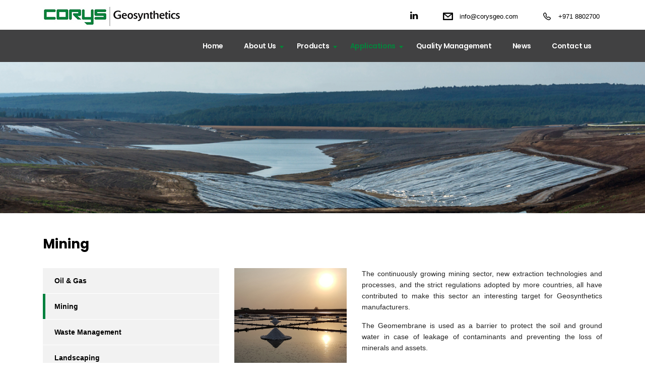

--- FILE ---
content_type: text/html; charset=UTF-8
request_url: https://corysgeo.com/mining/
body_size: 12777
content:
<!DOCTYPE html>
<html lang="en-US" class="no-js">
<head>
    <meta charset="UTF-8">
    <meta name="viewport" content="width=device-width, initial-scale=1">
    <link rel="profile" href="http://gmpg.org/xfn/11">
    <link rel="pingback" href="https://corysgeo.com/xmlrpc.php">
    <title>Mining &#8211; Corys Geosynthetics</title>
<meta name='robots' content='max-image-preview:large' />
<link rel='dns-prefetch' href='//fonts.googleapis.com' />
<link rel="alternate" type="application/rss+xml" title="Corys Geosynthetics &raquo; Feed" href="https://corysgeo.com/feed/" />
<link rel="alternate" type="application/rss+xml" title="Corys Geosynthetics &raquo; Comments Feed" href="https://corysgeo.com/comments/feed/" />
<link rel="alternate" title="oEmbed (JSON)" type="application/json+oembed" href="https://corysgeo.com/wp-json/oembed/1.0/embed?url=https%3A%2F%2Fcorysgeo.com%2Fmining%2F" />
<link rel="alternate" title="oEmbed (XML)" type="text/xml+oembed" href="https://corysgeo.com/wp-json/oembed/1.0/embed?url=https%3A%2F%2Fcorysgeo.com%2Fmining%2F&#038;format=xml" />
<script type="text/javascript">var $TS_VCSC_CurrentPluginRelease = "5.2.2";var $TS_VCSC_CurrentComposerRelease = "7.1";var $TS_VCSC_Lightbox_Activated = true;var $TS_VCSC_Lightbox_Thumbs = "bottom";var $TS_VCSC_Lightbox_Thumbsize = 50;var $TS_VCSC_Lightbox_Animation = "random";var $TS_VCSC_Lightbox_Captions = "data-title";var $TS_VCSC_Lightbox_Closer = true;var $TS_VCSC_Lightbox_Durations = 5000;var $TS_VCSC_Lightbox_Share = false;var $TS_VCSC_Lightbox_LoadAPIs = true;var $TS_VCSC_Lightbox_Social = "fb,tw,gp,pin";var $TS_VCSC_Lightbox_NoTouch = false;var $TS_VCSC_Lightbox_BGClose = true;var $TS_VCSC_Lightbox_NoHashes = true;var $TS_VCSC_Lightbox_Keyboard = true;var $TS_VCSC_Lightbox_FullScreen = true;var $TS_VCSC_Lightbox_Zoom = true;var $TS_VCSC_Lightbox_FXSpeed = 300;var $TS_VCSC_Lightbox_Scheme = "dark";var $TS_VCSC_Lightbox_URLColor = false;var $TS_VCSC_Lightbox_Backlight = "#ffffff";var $TS_VCSC_Lightbox_UseColor = false;var $TS_VCSC_Lightbox_Overlay = "#000000";var $TS_VCSC_Lightbox_Background = "";var $TS_VCSC_Lightbox_Repeat = "no-repeat";var $TS_VCSC_Lightbox_Noise = "";var $TS_VCSC_Lightbox_CORS = false;var $TS_VCSC_Lightbox_Tapping = true;var $TS_VCSC_Lightbox_ScrollBlock = "js";var $TS_VCSC_Lightbox_Protection = "none";var $TS_VCSC_Lightbox_HistoryClose = false;var $TS_VCSC_Lightbox_HomeURL = "https://corysgeo.com";var $TS_VCSC_Lightbox_LastScroll = 0;var $TS_VCSC_Lightbox_Showing = false;var $TS_VCSC_Lightbox_PrettyPhoto = false;var $TS_VCSC_Hammer_ReleaseNew = true;var $TS_VCSC_Countdown_DaysLabel = "Days";var $TS_VCSC_Countdown_DayLabel = "Day";var $TS_VCSC_Countdown_HoursLabel = "Hours";var $TS_VCSC_Countdown_HourLabel = "Hour";var $TS_VCSC_Countdown_MinutesLabel = "Minutes";var $TS_VCSC_Countdown_MinuteLabel = "Minute";var $TS_VCSC_Countdown_SecondsLabel = "Seconds";var $TS_VCSC_Countdown_SecondLabel = "Second";</script><style id='wp-img-auto-sizes-contain-inline-css' type='text/css'>
img:is([sizes=auto i],[sizes^="auto," i]){contain-intrinsic-size:3000px 1500px}
/*# sourceURL=wp-img-auto-sizes-contain-inline-css */
</style>
<link rel='stylesheet' id='sbi_styles-css' href='https://corysgeo.com/wp-content/plugins/instagram-feed/css/sbi-styles.min.css?ver=6.10.0' type='text/css' media='all' />
<style id='wp-emoji-styles-inline-css' type='text/css'>

	img.wp-smiley, img.emoji {
		display: inline !important;
		border: none !important;
		box-shadow: none !important;
		height: 1em !important;
		width: 1em !important;
		margin: 0 0.07em !important;
		vertical-align: -0.1em !important;
		background: none !important;
		padding: 0 !important;
	}
/*# sourceURL=wp-emoji-styles-inline-css */
</style>
<style id='wp-block-library-inline-css' type='text/css'>
:root{--wp-block-synced-color:#7a00df;--wp-block-synced-color--rgb:122,0,223;--wp-bound-block-color:var(--wp-block-synced-color);--wp-editor-canvas-background:#ddd;--wp-admin-theme-color:#007cba;--wp-admin-theme-color--rgb:0,124,186;--wp-admin-theme-color-darker-10:#006ba1;--wp-admin-theme-color-darker-10--rgb:0,107,160.5;--wp-admin-theme-color-darker-20:#005a87;--wp-admin-theme-color-darker-20--rgb:0,90,135;--wp-admin-border-width-focus:2px}@media (min-resolution:192dpi){:root{--wp-admin-border-width-focus:1.5px}}.wp-element-button{cursor:pointer}:root .has-very-light-gray-background-color{background-color:#eee}:root .has-very-dark-gray-background-color{background-color:#313131}:root .has-very-light-gray-color{color:#eee}:root .has-very-dark-gray-color{color:#313131}:root .has-vivid-green-cyan-to-vivid-cyan-blue-gradient-background{background:linear-gradient(135deg,#00d084,#0693e3)}:root .has-purple-crush-gradient-background{background:linear-gradient(135deg,#34e2e4,#4721fb 50%,#ab1dfe)}:root .has-hazy-dawn-gradient-background{background:linear-gradient(135deg,#faaca8,#dad0ec)}:root .has-subdued-olive-gradient-background{background:linear-gradient(135deg,#fafae1,#67a671)}:root .has-atomic-cream-gradient-background{background:linear-gradient(135deg,#fdd79a,#004a59)}:root .has-nightshade-gradient-background{background:linear-gradient(135deg,#330968,#31cdcf)}:root .has-midnight-gradient-background{background:linear-gradient(135deg,#020381,#2874fc)}:root{--wp--preset--font-size--normal:16px;--wp--preset--font-size--huge:42px}.has-regular-font-size{font-size:1em}.has-larger-font-size{font-size:2.625em}.has-normal-font-size{font-size:var(--wp--preset--font-size--normal)}.has-huge-font-size{font-size:var(--wp--preset--font-size--huge)}.has-text-align-center{text-align:center}.has-text-align-left{text-align:left}.has-text-align-right{text-align:right}.has-fit-text{white-space:nowrap!important}#end-resizable-editor-section{display:none}.aligncenter{clear:both}.items-justified-left{justify-content:flex-start}.items-justified-center{justify-content:center}.items-justified-right{justify-content:flex-end}.items-justified-space-between{justify-content:space-between}.screen-reader-text{border:0;clip-path:inset(50%);height:1px;margin:-1px;overflow:hidden;padding:0;position:absolute;width:1px;word-wrap:normal!important}.screen-reader-text:focus{background-color:#ddd;clip-path:none;color:#444;display:block;font-size:1em;height:auto;left:5px;line-height:normal;padding:15px 23px 14px;text-decoration:none;top:5px;width:auto;z-index:100000}html :where(.has-border-color){border-style:solid}html :where([style*=border-top-color]){border-top-style:solid}html :where([style*=border-right-color]){border-right-style:solid}html :where([style*=border-bottom-color]){border-bottom-style:solid}html :where([style*=border-left-color]){border-left-style:solid}html :where([style*=border-width]){border-style:solid}html :where([style*=border-top-width]){border-top-style:solid}html :where([style*=border-right-width]){border-right-style:solid}html :where([style*=border-bottom-width]){border-bottom-style:solid}html :where([style*=border-left-width]){border-left-style:solid}html :where(img[class*=wp-image-]){height:auto;max-width:100%}:where(figure){margin:0 0 1em}html :where(.is-position-sticky){--wp-admin--admin-bar--position-offset:var(--wp-admin--admin-bar--height,0px)}@media screen and (max-width:600px){html :where(.is-position-sticky){--wp-admin--admin-bar--position-offset:0px}}

/*# sourceURL=wp-block-library-inline-css */
</style><style id='global-styles-inline-css' type='text/css'>
:root{--wp--preset--aspect-ratio--square: 1;--wp--preset--aspect-ratio--4-3: 4/3;--wp--preset--aspect-ratio--3-4: 3/4;--wp--preset--aspect-ratio--3-2: 3/2;--wp--preset--aspect-ratio--2-3: 2/3;--wp--preset--aspect-ratio--16-9: 16/9;--wp--preset--aspect-ratio--9-16: 9/16;--wp--preset--color--black: #000000;--wp--preset--color--cyan-bluish-gray: #abb8c3;--wp--preset--color--white: #ffffff;--wp--preset--color--pale-pink: #f78da7;--wp--preset--color--vivid-red: #cf2e2e;--wp--preset--color--luminous-vivid-orange: #ff6900;--wp--preset--color--luminous-vivid-amber: #fcb900;--wp--preset--color--light-green-cyan: #7bdcb5;--wp--preset--color--vivid-green-cyan: #00d084;--wp--preset--color--pale-cyan-blue: #8ed1fc;--wp--preset--color--vivid-cyan-blue: #0693e3;--wp--preset--color--vivid-purple: #9b51e0;--wp--preset--gradient--vivid-cyan-blue-to-vivid-purple: linear-gradient(135deg,rgb(6,147,227) 0%,rgb(155,81,224) 100%);--wp--preset--gradient--light-green-cyan-to-vivid-green-cyan: linear-gradient(135deg,rgb(122,220,180) 0%,rgb(0,208,130) 100%);--wp--preset--gradient--luminous-vivid-amber-to-luminous-vivid-orange: linear-gradient(135deg,rgb(252,185,0) 0%,rgb(255,105,0) 100%);--wp--preset--gradient--luminous-vivid-orange-to-vivid-red: linear-gradient(135deg,rgb(255,105,0) 0%,rgb(207,46,46) 100%);--wp--preset--gradient--very-light-gray-to-cyan-bluish-gray: linear-gradient(135deg,rgb(238,238,238) 0%,rgb(169,184,195) 100%);--wp--preset--gradient--cool-to-warm-spectrum: linear-gradient(135deg,rgb(74,234,220) 0%,rgb(151,120,209) 20%,rgb(207,42,186) 40%,rgb(238,44,130) 60%,rgb(251,105,98) 80%,rgb(254,248,76) 100%);--wp--preset--gradient--blush-light-purple: linear-gradient(135deg,rgb(255,206,236) 0%,rgb(152,150,240) 100%);--wp--preset--gradient--blush-bordeaux: linear-gradient(135deg,rgb(254,205,165) 0%,rgb(254,45,45) 50%,rgb(107,0,62) 100%);--wp--preset--gradient--luminous-dusk: linear-gradient(135deg,rgb(255,203,112) 0%,rgb(199,81,192) 50%,rgb(65,88,208) 100%);--wp--preset--gradient--pale-ocean: linear-gradient(135deg,rgb(255,245,203) 0%,rgb(182,227,212) 50%,rgb(51,167,181) 100%);--wp--preset--gradient--electric-grass: linear-gradient(135deg,rgb(202,248,128) 0%,rgb(113,206,126) 100%);--wp--preset--gradient--midnight: linear-gradient(135deg,rgb(2,3,129) 0%,rgb(40,116,252) 100%);--wp--preset--font-size--small: 13px;--wp--preset--font-size--medium: 20px;--wp--preset--font-size--large: 36px;--wp--preset--font-size--x-large: 42px;--wp--preset--spacing--20: 0.44rem;--wp--preset--spacing--30: 0.67rem;--wp--preset--spacing--40: 1rem;--wp--preset--spacing--50: 1.5rem;--wp--preset--spacing--60: 2.25rem;--wp--preset--spacing--70: 3.38rem;--wp--preset--spacing--80: 5.06rem;--wp--preset--shadow--natural: 6px 6px 9px rgba(0, 0, 0, 0.2);--wp--preset--shadow--deep: 12px 12px 50px rgba(0, 0, 0, 0.4);--wp--preset--shadow--sharp: 6px 6px 0px rgba(0, 0, 0, 0.2);--wp--preset--shadow--outlined: 6px 6px 0px -3px rgb(255, 255, 255), 6px 6px rgb(0, 0, 0);--wp--preset--shadow--crisp: 6px 6px 0px rgb(0, 0, 0);}:where(.is-layout-flex){gap: 0.5em;}:where(.is-layout-grid){gap: 0.5em;}body .is-layout-flex{display: flex;}.is-layout-flex{flex-wrap: wrap;align-items: center;}.is-layout-flex > :is(*, div){margin: 0;}body .is-layout-grid{display: grid;}.is-layout-grid > :is(*, div){margin: 0;}:where(.wp-block-columns.is-layout-flex){gap: 2em;}:where(.wp-block-columns.is-layout-grid){gap: 2em;}:where(.wp-block-post-template.is-layout-flex){gap: 1.25em;}:where(.wp-block-post-template.is-layout-grid){gap: 1.25em;}.has-black-color{color: var(--wp--preset--color--black) !important;}.has-cyan-bluish-gray-color{color: var(--wp--preset--color--cyan-bluish-gray) !important;}.has-white-color{color: var(--wp--preset--color--white) !important;}.has-pale-pink-color{color: var(--wp--preset--color--pale-pink) !important;}.has-vivid-red-color{color: var(--wp--preset--color--vivid-red) !important;}.has-luminous-vivid-orange-color{color: var(--wp--preset--color--luminous-vivid-orange) !important;}.has-luminous-vivid-amber-color{color: var(--wp--preset--color--luminous-vivid-amber) !important;}.has-light-green-cyan-color{color: var(--wp--preset--color--light-green-cyan) !important;}.has-vivid-green-cyan-color{color: var(--wp--preset--color--vivid-green-cyan) !important;}.has-pale-cyan-blue-color{color: var(--wp--preset--color--pale-cyan-blue) !important;}.has-vivid-cyan-blue-color{color: var(--wp--preset--color--vivid-cyan-blue) !important;}.has-vivid-purple-color{color: var(--wp--preset--color--vivid-purple) !important;}.has-black-background-color{background-color: var(--wp--preset--color--black) !important;}.has-cyan-bluish-gray-background-color{background-color: var(--wp--preset--color--cyan-bluish-gray) !important;}.has-white-background-color{background-color: var(--wp--preset--color--white) !important;}.has-pale-pink-background-color{background-color: var(--wp--preset--color--pale-pink) !important;}.has-vivid-red-background-color{background-color: var(--wp--preset--color--vivid-red) !important;}.has-luminous-vivid-orange-background-color{background-color: var(--wp--preset--color--luminous-vivid-orange) !important;}.has-luminous-vivid-amber-background-color{background-color: var(--wp--preset--color--luminous-vivid-amber) !important;}.has-light-green-cyan-background-color{background-color: var(--wp--preset--color--light-green-cyan) !important;}.has-vivid-green-cyan-background-color{background-color: var(--wp--preset--color--vivid-green-cyan) !important;}.has-pale-cyan-blue-background-color{background-color: var(--wp--preset--color--pale-cyan-blue) !important;}.has-vivid-cyan-blue-background-color{background-color: var(--wp--preset--color--vivid-cyan-blue) !important;}.has-vivid-purple-background-color{background-color: var(--wp--preset--color--vivid-purple) !important;}.has-black-border-color{border-color: var(--wp--preset--color--black) !important;}.has-cyan-bluish-gray-border-color{border-color: var(--wp--preset--color--cyan-bluish-gray) !important;}.has-white-border-color{border-color: var(--wp--preset--color--white) !important;}.has-pale-pink-border-color{border-color: var(--wp--preset--color--pale-pink) !important;}.has-vivid-red-border-color{border-color: var(--wp--preset--color--vivid-red) !important;}.has-luminous-vivid-orange-border-color{border-color: var(--wp--preset--color--luminous-vivid-orange) !important;}.has-luminous-vivid-amber-border-color{border-color: var(--wp--preset--color--luminous-vivid-amber) !important;}.has-light-green-cyan-border-color{border-color: var(--wp--preset--color--light-green-cyan) !important;}.has-vivid-green-cyan-border-color{border-color: var(--wp--preset--color--vivid-green-cyan) !important;}.has-pale-cyan-blue-border-color{border-color: var(--wp--preset--color--pale-cyan-blue) !important;}.has-vivid-cyan-blue-border-color{border-color: var(--wp--preset--color--vivid-cyan-blue) !important;}.has-vivid-purple-border-color{border-color: var(--wp--preset--color--vivid-purple) !important;}.has-vivid-cyan-blue-to-vivid-purple-gradient-background{background: var(--wp--preset--gradient--vivid-cyan-blue-to-vivid-purple) !important;}.has-light-green-cyan-to-vivid-green-cyan-gradient-background{background: var(--wp--preset--gradient--light-green-cyan-to-vivid-green-cyan) !important;}.has-luminous-vivid-amber-to-luminous-vivid-orange-gradient-background{background: var(--wp--preset--gradient--luminous-vivid-amber-to-luminous-vivid-orange) !important;}.has-luminous-vivid-orange-to-vivid-red-gradient-background{background: var(--wp--preset--gradient--luminous-vivid-orange-to-vivid-red) !important;}.has-very-light-gray-to-cyan-bluish-gray-gradient-background{background: var(--wp--preset--gradient--very-light-gray-to-cyan-bluish-gray) !important;}.has-cool-to-warm-spectrum-gradient-background{background: var(--wp--preset--gradient--cool-to-warm-spectrum) !important;}.has-blush-light-purple-gradient-background{background: var(--wp--preset--gradient--blush-light-purple) !important;}.has-blush-bordeaux-gradient-background{background: var(--wp--preset--gradient--blush-bordeaux) !important;}.has-luminous-dusk-gradient-background{background: var(--wp--preset--gradient--luminous-dusk) !important;}.has-pale-ocean-gradient-background{background: var(--wp--preset--gradient--pale-ocean) !important;}.has-electric-grass-gradient-background{background: var(--wp--preset--gradient--electric-grass) !important;}.has-midnight-gradient-background{background: var(--wp--preset--gradient--midnight) !important;}.has-small-font-size{font-size: var(--wp--preset--font-size--small) !important;}.has-medium-font-size{font-size: var(--wp--preset--font-size--medium) !important;}.has-large-font-size{font-size: var(--wp--preset--font-size--large) !important;}.has-x-large-font-size{font-size: var(--wp--preset--font-size--x-large) !important;}
/*# sourceURL=global-styles-inline-css */
</style>

<style id='classic-theme-styles-inline-css' type='text/css'>
/*! This file is auto-generated */
.wp-block-button__link{color:#fff;background-color:#32373c;border-radius:9999px;box-shadow:none;text-decoration:none;padding:calc(.667em + 2px) calc(1.333em + 2px);font-size:1.125em}.wp-block-file__button{background:#32373c;color:#fff;text-decoration:none}
/*# sourceURL=/wp-includes/css/classic-themes.min.css */
</style>
<link rel='stylesheet' id='stm-stm-css' href='https://corysgeo.com/wp-content/uploads/stm_fonts/stm/stm.css?ver=1.0' type='text/css' media='all' />
<link rel='stylesheet' id='formcraft-common-css' href='https://corysgeo.com/wp-content/plugins/formcraft3/dist/formcraft-common.css?ver=3.9.12' type='text/css' media='all' />
<link rel='stylesheet' id='formcraft-form-css' href='https://corysgeo.com/wp-content/plugins/formcraft3/dist/form.css?ver=3.9.12' type='text/css' media='all' />
<link rel='stylesheet' id='bootstrap-css' href='https://corysgeo.com/wp-content/themes/consulting/assets/css/bootstrap.min.css?ver=4.1.3' type='text/css' media='all' />
<link rel='stylesheet' id='font-awesome-css' href='https://corysgeo.com/wp-content/themes/consulting/assets/css/font-awesome.min.css?ver=4.1.3' type='text/css' media='all' />
<link rel='stylesheet' id='consulting-style-css' href='https://corysgeo.com/wp-content/themes/consulting/style.css?ver=4.1.3' type='text/css' media='all' />
<link rel='stylesheet' id='consulting-layout-css' href='https://corysgeo.com/wp-content/themes/consulting/assets/css/layout_zurich/main.css?ver=4.1.3' type='text/css' media='all' />
<style id='consulting-layout-inline-css' type='text/css'>
.page_title{ color: #ffffff !important; background-repeat: no-repeat !important; }body .page_title h1:after{
				background: #ffffff;
			}.mtc, .mtc_h:hover{
					color: #002e5b!important
				}.stc, .stc_h:hover{
					color: #ff636a!important
				}.ttc, .ttc_h:hover{
					color: #ff636a!important
				}.mbc, .mbc_h:hover, .stm-search .stm_widget_search button{
					background-color: #002e5b!important
				}.sbc, .sbc_h:hover{
					background-color: #ff636a!important
				}.tbc, .tbc_h:hover{
					background-color: #ff636a!important
				}.mbdc, .mbdc_h:hover{
					border-color: #002e5b!important
				}.sbdc, .sbdc_h:hover{
					border-color: #ff636a!important
				}.tbdc, .tbdc_h:hover{
					border-color: #ff636a!important
				}
/*# sourceURL=consulting-layout-inline-css */
</style>
<link rel='stylesheet' id='select2-css' href='https://corysgeo.com/wp-content/themes/consulting/assets/css/select2.min.css?ver=4.1.3' type='text/css' media='all' />
<link rel='stylesheet' id='header_builder-css' href='https://corysgeo.com/wp-content/themes/consulting/assets/css/header_builder.css?ver=4.1.3' type='text/css' media='all' />
<link rel='stylesheet' id='stm_megamenu-css' href='https://corysgeo.com/wp-content/themes/consulting/inc/megamenu/assets/css/megamenu.css?ver=6.9' type='text/css' media='all' />
<link rel='stylesheet' id='js_composer_front-css' href='https://corysgeo.com/wp-content/plugins/js_composer/assets/css/js_composer.min.css?ver=7.1' type='text/css' media='all' />
<link rel='stylesheet' id='stm-google-fonts-css' href='//fonts.googleapis.com/css?family=Poppins%7CPoppins%3Aregular%2C700%2C300%2C500%2C600&#038;subset=latin%2Clatin-ext%2Cdevanagari&#038;ver=4.1.3' type='text/css' media='all' />
<!--n2css--><!--n2js--><script type="text/javascript" src="https://corysgeo.com/wp-includes/js/jquery/jquery.min.js?ver=3.7.1" id="jquery-core-js"></script>
<script type="text/javascript" src="https://corysgeo.com/wp-includes/js/jquery/jquery-migrate.min.js?ver=3.4.1" id="jquery-migrate-js"></script>
<script type="text/javascript" src="https://corysgeo.com/wp-content/themes/consulting/inc/megamenu/assets/js/megamenu.js?ver=6.9" id="stm_megamenu-js"></script>
<script></script><link rel="https://api.w.org/" href="https://corysgeo.com/wp-json/" /><link rel="alternate" title="JSON" type="application/json" href="https://corysgeo.com/wp-json/wp/v2/pages/3642" /><link rel="EditURI" type="application/rsd+xml" title="RSD" href="https://corysgeo.com/xmlrpc.php?rsd" />
<meta name="generator" content="WordPress 6.9" />
<link rel="canonical" href="https://corysgeo.com/mining/" />
<link rel='shortlink' href='https://corysgeo.com/?p=3642' />
<style type="text/css" id="simple-css-output">body.header_style_6 .top_bar { background: #000 !important;}body.header_style_6 .header_top { background: #fff !important;}body.header_style_4 .top_nav { background: #414142;}body.header_style_4 .header_top { background: #fff; padding: 10px 0 5px;}.top_nav .top_nav_wrapper > ul > li { padding: 0 0 0 14px;}h1:after, .h1:after, h2:after, .h2:after, h3:after, .h3:after, h4:after, .h4:after, h5:after, .h5:after, h6:after, .h6:after { height: 3px; background: #007328;}.icon_box.style_5 .icon_box_inner .icon_bg { background: #69b08b;}.icon_box.style_5 { height: 345px;}.page-id-4498 .wpb_content_element img { border-right-width: 1px !important; border-right-color: #919191 !important; border-right-style: dotted !important;}#footer { background-image: linear-gradient(to right, #1a1d1b 0%, #032f17 50%,#009342 100%); height: 85px;}#footer .footer_widgets { position: relative; padding: 25px 0 0;}#footer .copyright_row .copyright_row_wr { border-top: 1px solid rgba(204, 204, 204, 0.25); padding: 6px 0 6px;}#footer .footer_widgets .widget { margin: 0 0 0;}body.header_style_4 .header_top .icon_text { margin-left: 40px;}body.header_style_4 .header_top .icon_text.big { margin-left: 40px;}.icon_text .icon { margin: 0 14px 0 0;}.icon_text .icon { margin: 0 14px 0 0;}body.header_style_4 .header_top .icon_text .icon { margin-right: 13px; font-size: 15px;}body.header_style_4 .header_top .icon_text { margin-top: 15px;}.header_socials a { font-size: 16px;}.icon_text .icon { color: #000 !important;}.top_nav .top_nav_wrapper > ul > li.current_page_item > a { color: #3ea96f;}.icon_box.style_5:hover:after { width: 100%; background-color: #000000;}h1, .h1, h2, .h2, h3, .h3, h4, .h4, h5, .h5, h6, .h6 { color:#000;}.vc_custom_heading mark { color: #178a4a;}.icon_box.style_2 .icon.font-color_secondary i { color: #178a4a;}.stm_works_wr.grid.style_1 .stm_works .item .item_wr:before { background: rgba(23, 137, 73, 0.58);}a { color: #ffffff; } a:hover { color: #00792b !important; text-decoration: none;}.testimonials_carousel .testimonial .info .company { color: #016830;}.testimonials_carousel .testimonial:after { color: #025f2c;}.icon_box.style_5 .icon_box_inner .text_more:hover { color:#025f2c;}.stm_contacts_widget.style_4 ul li .icon { color: #07cc5e;}#footer .copyright_row .copyright_row_wr .socials ul li a { color: #000000;}.top_nav .top_nav_wrapper > ul > li ul li:hover > a { background: #c5ead2;}body.header_style_4 .top_nav .top_nav_wrapper > ul > li.menu-item-has-children > a:after { border-color: #038636 transparent transparent transparent;}.top_nav .top_nav_wrapper > ul > li:hover > a { color: #00853e;}.page_title { background-image: url(https://corysgeo.com/wp-content/uploads/2018/07/Cigar-Lake-Slime-Ponds-banner-1.jpg) !important; height: 300px; margin: 0;}.company_history > ul > li .sep:after { background: #03813e;}.icon_box.style_1.hexagon .icon i { color: #038737;}.posts_list > ul.no-paginate > li:last-child { display: none;}.posts_list > ul { margin: 30px 0 0 0;}.button { background: #13231a !important;}.button:hover { border-color: #017334; }.third_bg_color { background-color: #ffffff;}.top_nav .top_nav_wrapper > ul > li.current-menu-ancestor > a, .top_nav .top_nav_wrapper > ul > li.current-menu-parent > a { color: #03853c;}.page_title.transparent h1:after { background-color: #00873e;}.category-lagoon-project-in-qatar { margin: 10px 0 0 0;}.stm_contacts_widget ul li .icon { color: #007426;}.company_history > ul > li .company_history_text p { font-size: 14px;}.post_read_more { text-transform: capitalize !important;}.stm_post_details .comments_num .fa { color: #007328 !important;}.stm_post_details ul li i { color: #007328;}.button i { color: #01682f !important;}.widget.widget_categories ul li:hover > a { border-left-color: #007328;}.wpb_text_column ul li:before, .comment-body .comment-text ul li:before { font-size: 10px; color: #02642e;}.widget.widget_nav_menu ul li.current-menu-item > a, .widget.widget_nav_menu ul li.current_page_item > a { border-left-color: #03813e;}.widget.widget_nav_menu ul li:hover > a { border-left-color: #03813e;}.widget.widget_nav_menu ul li.current-menu-item:hover > a, .widget.widget_nav_menu ul li.current_page_item:hover > a { border-left-color: #038737;}.header_top .fa-map-marker { display:none;}.linkedin-top { font-size: 18px; margin: -3px 0 0 0;}body.header_style_4 .top_nav .top_nav_wrapper > ul > li { font-size: 14px;}.top_nav .top_nav_wrapper > ul > li { padding: 0 0 0 0;}body.header_style_4 .header_top { background: #fff; padding: 10px 0 0;}.page_title { background-color: #ffffff;}.cool-timeline.white-timeline .timeline-post.even .timeline-content .content-title { background: #29b246; display: none;}.cool-timeline.white-timeline .timeline-post.odd .timeline-content .content-title { background: #ce792f; display: none;}.cool_timeline h1.timeline-main-title { display: none;}.html .formcraft-css .powered-by { display: none;}.top_nav .top_nav_wrapper > ul > li ul ul { background: #ffff !important; }.top_nav .top_nav_wrapper > ul > li ul ul li a { color: #333333;}.top_nav .top_nav_wrapper > ul { float: right;}.cool-timeline-wrapper { width: 100%; max-width: 1024px; margin: 0em auto; font-weight: 400;}#menu-leftmenu { width: 75% !important;}.cool-timeline .timeline-post { margin-bottom: 0;}.linkedin-top { color: #000;}.about-learn { background-color: #03823f;}.about-learn .vc_btn3.vc_btn3-color-success.vc_btn3-style-modern { color: #fff; border-color: #03823f; background-color: #03823f;}.testimonials_carousel .testimonial .image img { width: 6%;}.footer-sec { line-height: 28px !important;}.vc_btn3.vc_btn3-color-juicy-pink, .vc_btn3.vc_btn3-color-juicy-pink.vc_btn3-style-flat { color: #fff; background-color: #008640;}html .formcraft-css .powered-by { display: none;}html body .fc_modal .formcraft-css form.fc-form { padding: 30px;}html body .fc_modal-dialog .powered-by { display:none;}.values-flip h3:after, .h3:after { margin: 3px auto 0; background: #eaeaea !important;}.stm_works_wr.grid.style_1 .stm_works .item .item_wr .title:before { margin: 0 0 -39px !important; background: #ffffff !important;}.product-image-sec h1:after, .h1:after, h2:after, .h2:after, h3:after, .h3:after, h4:after, .h4:after, h5:after, .h5:after, h6:after, .h6:after { height: 3px; background: #ffffff; margin: 8px auto;}.ts-hover-effects-grid figure figcaption h2 { font-size: 23px !important;}.flip-box-wrap .horizontal_flip_left .ifb-back { background: #fff !important;}.flip-box-wrap .ifb-jq-height .ifb-back p { max-height: 100%; overflow: visible; display: block; color: #000 !important;}.flip-box-wrap .flip-box .flipbox_heading { color: #000 !important;}.widget.widget_nav_menu ul li a { color: #000000;}body .overlay_3:before { background: rgb(65, 65, 66);}.testimonials_carousel .testimonial .info h4 { color: #363a3e;}.flip-box-wrap .flip-box .ifb-front .flipbox_heading { color: #fff !important;}.formcraft-css .fc-form.fc-form-1 .form-element .field-cover input[type="text"] { border: 1px solid #000 !important;}.validation-lenient { border: 1px solid #000 !important;}.page_title h1 { color: inherit; letter-spacing: 3px;}.news-geo .vc_gitem_row .vc_gitem-col { background-image: linear-gradient(to right, #01853d 0%, #414142 50%,#009342 100%);}.news-geo h4 { color:#fff;}.news-geo p { color:#fff;}.news-geo .vc_grid-filter.vc_grid-filter-size-md .vc_grid-filter-item { font-size: 100%; padding: 10px 42px; border-radius: 0;}.wpb_content_element ul li:before { content: none;}.news-geo .vc_grid-filter.vc_grid-filter-size-md .vc_grid-filter-item { background: #058c42; color: #fff !important;}.news-geo .c_grid-filter.vc_grid-filter-color-grey>.vc_grid-filter-item.vc_active>span { color:#fff !important;}.news-geo .vc_btn3.vc_btn3-color-juicy-pink:hover { background-color: #ffffff !important;}.page_title h1:after { margin: 0 !important;}.footer-sec a:hover { color: #ffffff !important; text-decoration: none;}.wpb_text_column ul { list-style: circle; margin: 0 0 0 17px;}.simple_button:hover { color: #ffffff !important; text-decoration: none;}.select2-container { z-index: 9999999999999; min-height: 53px;}.select2-container .select2-dropdown .select2-results__option--highlighted[aria-selected] { background: #116a3b;}.home-read a:hover { color:#fff !important;} @media only screen and (max-width: 991px) { .mobile_header .top_nav_mobile .main_menu_nav > li > a { font-size:14px; text-transform: capitalize; color: #fff !important;} .mobile_header .top_nav_mobile .main_menu_nav li.current_page_item > a { color: #fff !important; } #menu_toggle { margin: 24px -15px 9px; } .icon_text .icon { color: #007c36 !important; font-size: 14px; } .mobile_header .icon_texts { padding: 40px 20px; } .vc_hidden-xs { display: block!important; } .mobile_header .header_info { background: #00792f;} #header .header_top { display: block; } .header_top .container { display: none; } #header { padding-bottom: 0; } .entry-content h2 { font-size: 26px; } .social-head p { font-size:16px; line-height:45px; } #main { position: relative; padding: 0 0 0; z-index: 10;} .linkedin-top { font-size: 18px; margin: 13px 0 0 0; padding: 0 0 0 0;} .social-section-home { margin-top: 25px !important; } }@media only screen and (min-width: 320px)and (max-width: 480px) { #footer { height: 200px; } .mobile_header .icon_texts { padding: 0 0; } body.header_style_4 .header_top .icon_text { margin-top: 0; } body.header_style_4 .header_top .icon_text { margin-left: 0; } body.header_style_4 .header_top .icon_text .icon { margin-right: 0; font-size: 15px; } .mobile_header .header_info .icon_text .icon { width: 28px; margin: 0; } .linkedin-top { font-size: 18px; margin: -2px 0 0 0; padding: 0 0 0 0;} .flip-box-wrap { padding-bottom: 0 !important; } .contact-detail-left { margin: 0 0 20px 0; } #footer .footer_widgets { position: relative; padding: 6px 0 0; } .widget.widget_text { font-size: 12px; } .mobile_header .header_info { background: #414142; } body.header_style_4 .header_top .logo a { margin-top: -13px; max-width: 100%;} .history-para { padding: 10px; } .Geomembranes-bottom { margin: 15px 0 0 0; } .geo-left-side { margin: 0 0 30px 0; } .geo-right-side { margin: 0 0 30px 0; } .tp-caption { color:#000 !important; } .geo-right-side p { text-align:justify; } }</style>		<script type="text/javascript">
			var ajaxurl = 'https://corysgeo.com/wp-admin/admin-ajax.php';
		</script>
		<meta name="generator" content="Powered by WPBakery Page Builder - drag and drop page builder for WordPress."/>
<link rel="icon" href="https://corysgeo.com/wp-content/uploads/2018/07/cropped-ABS-32x32.png" sizes="32x32" />
<link rel="icon" href="https://corysgeo.com/wp-content/uploads/2018/07/cropped-ABS-192x192.png" sizes="192x192" />
<link rel="apple-touch-icon" href="https://corysgeo.com/wp-content/uploads/2018/07/cropped-ABS-180x180.png" />
<meta name="msapplication-TileImage" content="https://corysgeo.com/wp-content/uploads/2018/07/cropped-ABS-270x270.png" />
<style type="text/css" title="dynamic-css" class="options-output">.top_nav_wr .top_nav .logo a img{width:275px;}.top_nav_wr .top_nav .logo a img{height:62px;}h1, .h1,
					h2, .h2,
					h3, .h3,
					h4, .h4,
					h5, .h5,
					h6, .h6,
					.top_nav .top_nav_wrapper > ul,
					.top_nav .icon_text strong,
					.stm_testimonials .item .testimonial-info .testimonial-text .name,
					.stats_counter .counter_title,
					.stm_contact .stm_contact_info .stm_contact_job,
					.vacancy_table_wr .vacancy_table thead th,
					.testimonials_carousel .testimonial .info .position,
					.testimonials_carousel .testimonial .info .company,
					.stm_gmap_wrapper .gmap_addresses .addresses .item .title,
					.company_history > ul > li .year,
					.stm_contacts_widget,
					.stm_works_wr.grid .stm_works .item .item_wr .title,
					.stm_works_wr.grid_with_filter .stm_works .item .info .title,
					body .vc_general.vc_btn3,
					.consulting-rev-title,
					.consulting-rev-title-2,
					.consulting-rev-title-3,
					.consulting-rev-text,
					body .vc_tta-container .vc_tta.vc_general.vc_tta-tabs.theme_style .vc_tta-tabs-container .vc_tta-tabs-list .vc_tta-tab a,
					strong, b,
					.button,
					.woocommerce a.button,
					.woocommerce button.button,
					.woocommerce input.button,
					.woocommerce-cart .wc-proceed-to-checkout a.checkout-button,
					.woocommerce input.button.alt,
					.request_callback p,
					ul.comment-list .comment .comment-author,
					.page-numbers .page-numbers,
					#footer .footer_widgets .widget.widget_recent_entries ul li a,
					.default_widgets .widget.widget_nav_menu ul li,
					.default_widgets .widget.widget_categories ul li,
					.default_widgets .widget.widget_product_categories ul li,
					.stm_sidebar .widget.widget_nav_menu ul li, .stm_sidebar .widget.widget_categories ul li,
					.stm_sidebar .widget.widget_product_categories ul li,
					.shop_widgets .widget.widget_nav_menu ul li,
					.shop_widgets .widget.widget_categories ul li,
					.shop_widgets .widget.widget_product_categories ul li,
					.default_widgets .widget.widget_recent_entries ul li a,
					.stm_sidebar .widget.widget_recent_entries ul li a,
					.shop_widgets .widget.widget_recent_entries ul li a,
					.staff_bottom_wr .staff_bottom .infos .info,
					.woocommerce .widget_price_filter .price_slider_amount .button,
					.woocommerce ul.product_list_widget li .product-title,
					.woocommerce ul.products li.product .price,
					.woocommerce a.added_to_cart,
					.woocommerce div.product .woocommerce-tabs ul.tabs li a,
					.woocommerce div.product form.cart .variations label,
					.woocommerce table.shop_table th,
					.woocommerce-cart table.cart th.product-name a,
					.woocommerce-cart table.cart td.product-name a,
					.woocommerce-cart table.cart th .amount,
					.woocommerce-cart table.cart td .amount,
					.stm_services .item .item_wr .content .read_more,
					.staff_list ul li .staff_info .staff_department,
					.stm_partner.style_2 .stm_partner_content .position,
					.wpb_text_column ul li,
					.comment-body .comment-text ul li,
					body.header_style_4 .header_top .icon_text.big .text strong,
					.info_box .read_more,
					.stm_services_tabs .service_tab_item .service_name,
					.stm_services_tabs .services_categories ul li a,
					.stm_services_tabs .service_tab_item .service_cost,
					.vc_custom_heading .subtitle,
					.stm_gmap_wrapper .gmap_addresses .addresses .item .title,
					.info_box h4,
					.testimonials_carousel.style_2 .item .testimonial-info .testimonial-text .name,
					.staff_carousel_item .staff_department,
					body.header_style_5 .header_top .info-text strong,
					.stm_works_wr.grid_2.style_1 .stm_works .item .item_wr .title,
					.stm_works_wr.grid_2.style_2 .stm_works .item .item_wr .title,
					.stm_works_wr.grid_with_filter.style_1 .stm_works .item .item_wr .title,
					.stm_works_wr.grid_with_filter.style_2 .stm_works .item .item_wr .title,
					body.header_style_7 .side_nav .main_menu_nav > li > a,
					body.header_style_7 .side_nav .main_menu_nav > li ul li a,
					body.header_style_5 .header_top .info-text b{font-family:Poppins;}h1, .h1{text-transform:none;}h2, .h2{font-size:40px;}h2, .h2{line-height:44px;}h2, .h2{text-transform:none;}h3, .h3{font-size:26px;}h3, .h3{line-height:28px;}</style>
<style type="text/css" data-type="vc_custom-css">.page_title {
    background-image: url(https://corysgeo.com/wp-content/uploads/2018/11/miningnewban.jpg) !important;
    height: 300px;
    margin: 0;
}</style><style type="text/css" data-type="vc_shortcodes-custom-css">.vc_custom_1541413206695{margin-top: 30px !important;}.vc_custom_1541413123068{margin-top: 0px !important;margin-bottom: 0px !important;padding-top: 0px !important;padding-bottom: 0px !important;}.vc_custom_1541413138681{margin-top: 0px !important;margin-bottom: 0px !important;padding-top: 0px !important;padding-bottom: 0px !important;}.vc_custom_1541413183892{margin-top: 0px !important;}.vc_custom_1541413193458{margin-top: 0px !important;}.vc_custom_1541487820329{padding-top: 50px !important;}</style><noscript><style> .wpb_animate_when_almost_visible { opacity: 1; }</style></noscript><link rel='stylesheet' id='vc_google_fonts_abril_fatfaceregular-css' href='//fonts.googleapis.com/css?family=Abril+Fatface%3Aregular&#038;ver=6.9' type='text/css' media='all' />
</head>
<body class="wp-singular page-template-default page page-id-3642 wp-theme-consulting site_layout_zurich  header_style_4 sticky_menu wpb-js-composer js-comp-ver-7.1 vc_responsive">
<div id="wrapper">
<div id="fullpage" class="content_wrapper">
<header id="header">
                                        <div class="top_bar">
                    <div class="container">
                                                                                <div class="top_bar_info_wr">
                                                                                                                                                                                                                                                </div>
                                            </div>
                </div>
                                                        <div class="header_top clearfix">
                    <div class="container">
                                                <div class="logo">
                                                                                                                                <a href="https://corysgeo.com/"><img src="https://corysgeo.com/wp-content/uploads/2018/07/ABS.png" style="width: 275px; height: 62px;" alt="Corys Geosynthetics" /></a>
                                                                                    </div>
                                                                                    <div class="icon_text big clearfix">
                                    <div class="icon"><i class="fa stm-phone6"></i></div>
                                    <div class="text"><a style="color:#000;" href="tel:"+971 8802700">+971 8802700</a></div>
                                </div>
                                                                                        <div class="icon_text clearfix">
                                    <div class="icon"><i class="fa stm-email"></i></div>
                                    <div class="text">
                                        <a style="color:#000;" href="mailto:info@corysgeo.com">info@corysgeo.com</a>                                    </div>
                                </div>
                                                                                        <div class="icon_text clearfix">
                                    <div class="icon"><i class="fa fa fa-map-marker"></i></div>
                                    <div class="text stm_st_address_1">
                                        <div class="linkedin-top"><i class="fa fa-linkedin"></i></a>                                    </div>
                                </div>
                                                                        </div>
                </div>
                <div class="top_nav">
                    <div class="container">
                        <div class="top_nav_wrapper clearfix">
                            <ul id="menu-main-menu" class="main_menu_nav"><li id="menu-item-3309" class="menu-item menu-item-type-post_type menu-item-object-page menu-item-home menu-item-3309"><a href="https://corysgeo.com/">Home</a></li>
<li id="menu-item-3989" class="menu-item menu-item-type-post_type menu-item-object-page menu-item-has-children menu-item-3989"><a href="https://corysgeo.com/company-overview/history/">About Us</a>
<ul class="sub-menu">
	<li id="menu-item-3499" class="menu-item menu-item-type-post_type menu-item-object-page menu-item-3499 stm_col_width_default stm_mega_cols_inside_default"><a href="https://corysgeo.com/company-overview/history/">History</a></li>
	<li id="menu-item-4515" class="menu-item menu-item-type-post_type menu-item-object-page menu-item-4515 stm_col_width_default stm_mega_cols_inside_default"><a href="https://corysgeo.com/company-overview/our-core-values/">Core Values</a></li>
	<li id="menu-item-3686" class="menu-item menu-item-type-post_type menu-item-object-page menu-item-3686 stm_col_width_default stm_mega_cols_inside_default"><a href="https://corysgeo.com/social-responsibility/">Social Responsibility</a></li>
</ul>
</li>
<li id="menu-item-3789" class="menu-item menu-item-type-post_type menu-item-object-page menu-item-has-children menu-item-3789"><a href="https://corysgeo.com/products/">Products</a>
<ul class="sub-menu">
	<li id="menu-item-3535" class="menu-item menu-item-type-post_type menu-item-object-page menu-item-3535 stm_col_width_default stm_mega_cols_inside_default"><a href="https://corysgeo.com/geomembranes/">Geomembranes</a></li>
	<li id="menu-item-3471" class="menu-item menu-item-type-custom menu-item-object-custom menu-item-has-children menu-item-3471 stm_col_width_default stm_mega_cols_inside_default"><a href="#">Other Geosynthetics</a>
	<ul class="sub-menu">
		<li id="menu-item-3829" class="menu-item menu-item-type-post_type menu-item-object-page menu-item-3829 stm_mega_second_col_width_default"><a href="https://corysgeo.com/geotextile/">Geotextile</a></li>
		<li id="menu-item-3838" class="menu-item menu-item-type-post_type menu-item-object-page menu-item-3838 stm_mega_second_col_width_default"><a href="https://corysgeo.com/geogrid/">Geogrid</a></li>
		<li id="menu-item-3846" class="menu-item menu-item-type-post_type menu-item-object-page menu-item-3846 stm_mega_second_col_width_default"><a href="https://corysgeo.com/geocell/">Geocell</a></li>
	</ul>
</li>
	<li id="menu-item-3472" class="menu-item menu-item-type-custom menu-item-object-custom menu-item-has-children menu-item-3472 stm_col_width_default stm_mega_cols_inside_default"><a href="#">Complementary Products</a>
	<ul class="sub-menu">
		<li id="menu-item-3855" class="menu-item menu-item-type-post_type menu-item-object-page menu-item-3855 stm_mega_second_col_width_default"><a href="https://corysgeo.com/termination-strips/">Termination Strips</a></li>
		<li id="menu-item-3860" class="menu-item menu-item-type-post_type menu-item-object-page menu-item-3860 stm_mega_second_col_width_default"><a href="https://corysgeo.com/welding-rod/">Welding Rod</a></li>
		<li id="menu-item-3869" class="menu-item menu-item-type-post_type menu-item-object-page menu-item-3869 stm_mega_second_col_width_default"><a href="https://corysgeo.com/welding-and-testing-machines/">Welding and Testing Machines</a></li>
	</ul>
</li>
	<li id="menu-item-3885" class="menu-item menu-item-type-post_type menu-item-object-page menu-item-3885 stm_col_width_default stm_mega_cols_inside_default"><a href="https://corysgeo.com/service/">Services</a></li>
</ul>
</li>
<li id="menu-item-3629" class="menu-item menu-item-type-post_type menu-item-object-page current-menu-ancestor current-menu-parent current_page_parent current_page_ancestor menu-item-has-children menu-item-3629"><a href="https://corysgeo.com/applications/">Applications</a>
<ul class="sub-menu">
	<li id="menu-item-3641" class="menu-item menu-item-type-post_type menu-item-object-page menu-item-3641 stm_col_width_default stm_mega_cols_inside_default"><a href="https://corysgeo.com/oil-gas/">Oil &#038; Gas</a></li>
	<li id="menu-item-3648" class="menu-item menu-item-type-post_type menu-item-object-page current-menu-item page_item page-item-3642 current_page_item menu-item-3648 stm_col_width_default stm_mega_cols_inside_default"><a href="https://corysgeo.com/mining/" aria-current="page">Mining</a></li>
	<li id="menu-item-3655" class="menu-item menu-item-type-post_type menu-item-object-page menu-item-3655 stm_col_width_default stm_mega_cols_inside_default"><a href="https://corysgeo.com/waste-management/">Waste Management</a></li>
	<li id="menu-item-3660" class="menu-item menu-item-type-post_type menu-item-object-page menu-item-3660 stm_col_width_default stm_mega_cols_inside_default"><a href="https://corysgeo.com/landscaping/">Landscaping</a></li>
	<li id="menu-item-3667" class="menu-item menu-item-type-post_type menu-item-object-page menu-item-3667 stm_col_width_default stm_mega_cols_inside_default"><a href="https://corysgeo.com/agriculture-aquaculture/">Agriculture &#038; Aquaculture</a></li>
</ul>
</li>
<li id="menu-item-3544" class="menu-item menu-item-type-post_type menu-item-object-page menu-item-3544"><a href="https://corysgeo.com/quality-management/">Quality Management</a></li>
<li id="menu-item-4088" class="menu-item menu-item-type-post_type menu-item-object-page menu-item-4088"><a href="https://corysgeo.com/news/">News</a></li>
<li id="menu-item-3576" class="menu-item menu-item-type-post_type menu-item-object-page menu-item-3576"><a href="https://corysgeo.com/contact-us/">Contact us</a></li>
</ul>                                                                                                                                                                                                    </div>
                    </div>
                </div>
            
            <div class="mobile_header">
                <div class="logo_wrapper clearfix">
                    <div class="logo">
                                                    <a href="https://corysgeo.com/"><img src="https://corysgeo.com/wp-content/uploads/2018/07/ABS.png" style="width: 275px; height: 62px;" alt="Corys Geosynthetics" /></a>
                                            </div>
                    <div id="menu_toggle">
                        <button></button>
                    </div>
                </div>
                <div class="header_info">
                    <div class="top_nav_mobile">
                        <ul id="menu-main-menu-1" class="main_menu_nav"><li class="menu-item menu-item-type-post_type menu-item-object-page menu-item-home menu-item-3309"><a href="https://corysgeo.com/">Home</a></li>
<li class="menu-item menu-item-type-post_type menu-item-object-page menu-item-has-children menu-item-3989"><a href="https://corysgeo.com/company-overview/history/">About Us</a>
<ul class="sub-menu">
	<li class="menu-item menu-item-type-post_type menu-item-object-page menu-item-3499 stm_col_width_default stm_mega_cols_inside_default"><a href="https://corysgeo.com/company-overview/history/">History</a></li>
	<li class="menu-item menu-item-type-post_type menu-item-object-page menu-item-4515 stm_col_width_default stm_mega_cols_inside_default"><a href="https://corysgeo.com/company-overview/our-core-values/">Core Values</a></li>
	<li class="menu-item menu-item-type-post_type menu-item-object-page menu-item-3686 stm_col_width_default stm_mega_cols_inside_default"><a href="https://corysgeo.com/social-responsibility/">Social Responsibility</a></li>
</ul>
</li>
<li class="menu-item menu-item-type-post_type menu-item-object-page menu-item-has-children menu-item-3789"><a href="https://corysgeo.com/products/">Products</a>
<ul class="sub-menu">
	<li class="menu-item menu-item-type-post_type menu-item-object-page menu-item-3535 stm_col_width_default stm_mega_cols_inside_default"><a href="https://corysgeo.com/geomembranes/">Geomembranes</a></li>
	<li class="menu-item menu-item-type-custom menu-item-object-custom menu-item-has-children menu-item-3471 stm_col_width_default stm_mega_cols_inside_default"><a href="#">Other Geosynthetics</a>
	<ul class="sub-menu">
		<li class="menu-item menu-item-type-post_type menu-item-object-page menu-item-3829 stm_mega_second_col_width_default"><a href="https://corysgeo.com/geotextile/">Geotextile</a></li>
		<li class="menu-item menu-item-type-post_type menu-item-object-page menu-item-3838 stm_mega_second_col_width_default"><a href="https://corysgeo.com/geogrid/">Geogrid</a></li>
		<li class="menu-item menu-item-type-post_type menu-item-object-page menu-item-3846 stm_mega_second_col_width_default"><a href="https://corysgeo.com/geocell/">Geocell</a></li>
	</ul>
</li>
	<li class="menu-item menu-item-type-custom menu-item-object-custom menu-item-has-children menu-item-3472 stm_col_width_default stm_mega_cols_inside_default"><a href="#">Complementary Products</a>
	<ul class="sub-menu">
		<li class="menu-item menu-item-type-post_type menu-item-object-page menu-item-3855 stm_mega_second_col_width_default"><a href="https://corysgeo.com/termination-strips/">Termination Strips</a></li>
		<li class="menu-item menu-item-type-post_type menu-item-object-page menu-item-3860 stm_mega_second_col_width_default"><a href="https://corysgeo.com/welding-rod/">Welding Rod</a></li>
		<li class="menu-item menu-item-type-post_type menu-item-object-page menu-item-3869 stm_mega_second_col_width_default"><a href="https://corysgeo.com/welding-and-testing-machines/">Welding and Testing Machines</a></li>
	</ul>
</li>
	<li class="menu-item menu-item-type-post_type menu-item-object-page menu-item-3885 stm_col_width_default stm_mega_cols_inside_default"><a href="https://corysgeo.com/service/">Services</a></li>
</ul>
</li>
<li class="menu-item menu-item-type-post_type menu-item-object-page current-menu-ancestor current-menu-parent current_page_parent current_page_ancestor menu-item-has-children menu-item-3629"><a href="https://corysgeo.com/applications/">Applications</a>
<ul class="sub-menu">
	<li class="menu-item menu-item-type-post_type menu-item-object-page menu-item-3641 stm_col_width_default stm_mega_cols_inside_default"><a href="https://corysgeo.com/oil-gas/">Oil &#038; Gas</a></li>
	<li class="menu-item menu-item-type-post_type menu-item-object-page current-menu-item page_item page-item-3642 current_page_item menu-item-3648 stm_col_width_default stm_mega_cols_inside_default"><a href="https://corysgeo.com/mining/" aria-current="page">Mining</a></li>
	<li class="menu-item menu-item-type-post_type menu-item-object-page menu-item-3655 stm_col_width_default stm_mega_cols_inside_default"><a href="https://corysgeo.com/waste-management/">Waste Management</a></li>
	<li class="menu-item menu-item-type-post_type menu-item-object-page menu-item-3660 stm_col_width_default stm_mega_cols_inside_default"><a href="https://corysgeo.com/landscaping/">Landscaping</a></li>
	<li class="menu-item menu-item-type-post_type menu-item-object-page menu-item-3667 stm_col_width_default stm_mega_cols_inside_default"><a href="https://corysgeo.com/agriculture-aquaculture/">Agriculture &#038; Aquaculture</a></li>
</ul>
</li>
<li class="menu-item menu-item-type-post_type menu-item-object-page menu-item-3544"><a href="https://corysgeo.com/quality-management/">Quality Management</a></li>
<li class="menu-item menu-item-type-post_type menu-item-object-page menu-item-4088"><a href="https://corysgeo.com/news/">News</a></li>
<li class="menu-item menu-item-type-post_type menu-item-object-page menu-item-3576"><a href="https://corysgeo.com/contact-us/">Contact us</a></li>
</ul>                    </div>
                                            <div class="icon_texts">
                                                            <div class="icon_text clearfix">
                                    <div class="icon"><i class="fa stm-phone6"></i></div>
                                    <div class="text">
                                        <a style="color:#000;" href="tel:"+971 8802700">+971 8802700</a>                                    </div>
                                </div>
                                                                                        <div class="icon_text clearfix">
                                    <div class="icon"><i class="fa stm-email"></i></div>
                                    <div class="text">
                                        <a style="color:#000;" href="mailto:info@corysgeo.com">info@corysgeo.com</a>                                    </div>
                                </div>
                                                                                        <div class="icon_text clearfix">
                                    <div class="icon"><i class="fa fa fa-map-marker"></i></div>
                                    <div class="text">
                                        <div class="linkedin-top"><i class="fa fa-linkedin"></i></a>                                    </div>
                                </div>
                                                    </div>
                                    </div>
            </div>
        </header>
<div id="main" >
    	<div class="page_title disable_title">
					<div class="container">
											</div>
			</div>
    <div class="container">

	<div class="content-area">

		<article id="post-3642" class="post-3642 page type-page status-publish hentry">

	<div class="entry-content">
					<div class="wpb-content-wrapper"><div class="vc_row wpb_row vc_row-fluid vc_custom_1541413206695"><div class="wpb_column vc_column_container vc_col-sm-12"><div class="vc_column-inner "><div class="wpb_wrapper"><div class="vc_custom_heading vc_custom_1541413138681 text_align_left" ><h3 style="text-align: left" >Mining</h3></div></div></div></div></div><div class="vc_row wpb_row vc_row-fluid vc_custom_1541413123068"><div class="wpb_column vc_column_container vc_col-sm-4"><div class="vc_column-inner vc_custom_1541413183892"><div class="wpb_wrapper"><div  class="wpb_widgetised_column wpb_content_element">
		<div class="wpb_wrapper">
			
			<aside id="nav_menu-5" class="widget widget_nav_menu"><div class="menu-applications-container"><ul id="menu-applications" class="menu"><li id="menu-item-4224" class="menu-item menu-item-type-post_type menu-item-object-page menu-item-4224"><a href="https://corysgeo.com/oil-gas/">Oil &#038; Gas</a></li>
<li id="menu-item-4225" class="menu-item menu-item-type-post_type menu-item-object-page current-menu-item page_item page-item-3642 current_page_item menu-item-4225"><a href="https://corysgeo.com/mining/" aria-current="page">Mining</a></li>
<li id="menu-item-4226" class="menu-item menu-item-type-post_type menu-item-object-page menu-item-4226"><a href="https://corysgeo.com/waste-management/">Waste Management</a></li>
<li id="menu-item-4227" class="menu-item menu-item-type-post_type menu-item-object-page menu-item-4227"><a href="https://corysgeo.com/landscaping/">Landscaping</a></li>
<li id="menu-item-4228" class="menu-item menu-item-type-post_type menu-item-object-page menu-item-4228"><a href="https://corysgeo.com/agriculture-aquaculture/">Agriculture &#038; Aquaculture</a></li>
</ul></div></aside>
		</div>
	</div>
</div></div></div><div class="wpb_column vc_column_container vc_col-sm-8"><div class="vc_column-inner "><div class="wpb_wrapper"><div class="vc_row wpb_row vc_inner vc_row-fluid vc_custom_1541413193458"><div class="wpb_column vc_column_container vc_col-sm-4"><div class="vc_column-inner"><div class="wpb_wrapper">
	<div  class="wpb_single_image wpb_content_element vc_align_left">
		
		<figure class="wpb_wrapper vc_figure">
			<div class="vc_single_image-wrapper   vc_box_border_grey"><img fetchpriority="high" decoding="async" width="385" height="330" src="https://corysgeo.com/wp-content/uploads/2018/11/miningbottom-copy.jpg" class="vc_single_image-img attachment-full" alt="" title="miningbottom copy" srcset="https://corysgeo.com/wp-content/uploads/2018/11/miningbottom-copy.jpg 385w, https://corysgeo.com/wp-content/uploads/2018/11/miningbottom-copy-300x257.jpg 300w" sizes="(max-width: 385px) 100vw, 385px" /></div>
		</figure>
	</div>
</div></div></div><div class="wpb_column vc_column_container vc_col-sm-8"><div class="vc_column-inner"><div class="wpb_wrapper">
	<div class="wpb_text_column wpb_content_element " >
		<div class="wpb_wrapper">
			<p style="text-align: justify;">The continuously growing mining sector, new extraction technologies and processes, and the strict regulations adopted by more countries, all have contributed to make this sector an interesting target for Geosynthetics manufacturers.</p>
<p style="text-align: justify;">The Geomembrane is used as a barrier to protect the soil and ground water in case of leakage of contaminants and preventing the loss of minerals and assets.</p>

		</div>
	</div>
</div></div></div></div><div class="vc_row wpb_row vc_inner vc_row-fluid"><div class="geo-right-side wpb_column vc_column_container vc_col-sm-12"><div class="vc_column-inner"><div class="wpb_wrapper">
	<div class="wpb_text_column wpb_content_element  vc_custom_1541487820329" >
		<div class="wpb_wrapper">
			<p style="text-align: justify;"><strong>The Geomembrane will be used in:</strong></p>
<ul>
<li style="text-align: justify;">Heap Leach Pads, as it is the widely used method for recovering minerals from low-grade ore from open pit mines. The Geomembrane layer will capture the mineral-rich solution, preventing it from getting filtrated into the ground, and lead it to a collection area.</li>
<li style="text-align: justify;">Tailing Dams are one of the most critical applications for Geomembranes as the dam will be used to store mine dumps, with a high chemical and contaminant content. The tailings can be liquid, solid, or a slurry of fine particles, all materials refuse and left over after the process of separating the valuable fraction from the gangue.</li>
<li style="text-align: justify;">Evaporation ponds in salt mining operations, to recover salt from the brine solutions. The sun (helped by the low depth of the pond) will then evaporate the water, and leave the salt ready for collection.</li>
</ul>

		</div>
	</div>
</div></div></div></div></div></div></div></div>
</div>					</div>
	
</article>
	</div>

	</div> <!--.container-->
	</div> <!--#main-->
	</div> <!--.content_wrapper-->
	    	<footer id="footer" class="footer style_1 no-copyright">
		
				<div class="widgets_row">
			<div class="container">
				<div class="footer_widgets">
					<div class="row">
													<div class="col-lg-4 col-md-4 col-sm-6 col-xs-12">
								                                    																																		<section id="custom_html-6" class="widget_text widget widget_custom_html"><div class="textwidget custom-html-widget">

<a href="https://corysgeo.com/">Home    |</a> <a href="https://corysgeo.com/company-overview/history/"> About Us | </a>  <a href="https://corysgeo.com/products/"> Products | </a> <a href="https://corysgeo.com/applications/"> Applications | </a>   <a href="https://corysgeo.com/contact-us/"> Contact Us</a>
<br>
© 2018 Corys Geosynthetics. All rights reserved.</div></section>							</div>
													<div class="col-lg-4 col-md-4 col-sm-6 col-xs-12">
																<section id="custom_html-4" class="widget_text widget widget_custom_html"><div class="textwidget custom-html-widget"><div class="stm_contacts_widget  style_4">
	<ul>
		<li>
			<div class="icon"><i class="fa fa-map-marker"></i></div>
			<div class="text">				
				Corys Geosynthetics LLC
         PO Box 2345,<br> Jebel Ali Industrial Area 2, Dubai<br />
			</div>
		</li>
	</ul>
</div></div></section>							</div>
													<div class="col-lg-4 col-md-4 col-sm-6 col-xs-12">
																<section id="custom_html-5" class="widget_text widget widget_custom_html"><div class="textwidget custom-html-widget"><div class="stm_contacts_widget  style_4">
	<ul>
		<li>			
			  <div class="text footer-sec">
					<div class="icon"><span class="stm-phone-11"></span></div>
				<a style="color:#fff;" href="tel:+971 42894670">+971 8802700</a><br />
					
				<div class="icon"><span class="stm-envelope-11"></span></div>
	<a style="color:#fff;" href="mailto:info@corys.ae">info@corysgeo.com</a><br />
			</div>
		</li>
	</ul>
</div></div></section>							</div>
											</div>
				</div>
			</div>
		</div>
	
		</footer>
    	</div> <!--#wrapper-->
<script type="speculationrules">
{"prefetch":[{"source":"document","where":{"and":[{"href_matches":"/*"},{"not":{"href_matches":["/wp-*.php","/wp-admin/*","/wp-content/uploads/*","/wp-content/*","/wp-content/plugins/*","/wp-content/themes/consulting/*","/*\\?(.+)"]}},{"not":{"selector_matches":"a[rel~=\"nofollow\"]"}},{"not":{"selector_matches":".no-prefetch, .no-prefetch a"}}]},"eagerness":"conservative"}]}
</script>
<!-- Instagram Feed JS -->
<script type="text/javascript">
var sbiajaxurl = "https://corysgeo.com/wp-admin/admin-ajax.php";
</script>
<script type="text/html" id="wpb-modifications"> window.wpbCustomElement = 1; </script><script type="text/javascript" src="https://corysgeo.com/wp-content/themes/consulting/assets/js/bootstrap.min.js?ver=4.1.3" id="bootstrap-js"></script>
<script type="text/javascript" src="https://corysgeo.com/wp-content/themes/consulting/assets/js/select2.min.js?ver=4.1.3" id="select2-js"></script>
<script type="text/javascript" src="https://corysgeo.com/wp-content/themes/consulting/assets/js/custom.js?ver=4.1.3" id="consulting-custom-js"></script>
<script type="text/javascript" src="https://corysgeo.com/wp-content/plugins/js_composer/assets/js/dist/js_composer_front.min.js?ver=7.1" id="wpb_composer_front_js-js"></script>
<script id="wp-emoji-settings" type="application/json">
{"baseUrl":"https://s.w.org/images/core/emoji/17.0.2/72x72/","ext":".png","svgUrl":"https://s.w.org/images/core/emoji/17.0.2/svg/","svgExt":".svg","source":{"concatemoji":"https://corysgeo.com/wp-includes/js/wp-emoji-release.min.js?ver=6.9"}}
</script>
<script type="module">
/* <![CDATA[ */
/*! This file is auto-generated */
const a=JSON.parse(document.getElementById("wp-emoji-settings").textContent),o=(window._wpemojiSettings=a,"wpEmojiSettingsSupports"),s=["flag","emoji"];function i(e){try{var t={supportTests:e,timestamp:(new Date).valueOf()};sessionStorage.setItem(o,JSON.stringify(t))}catch(e){}}function c(e,t,n){e.clearRect(0,0,e.canvas.width,e.canvas.height),e.fillText(t,0,0);t=new Uint32Array(e.getImageData(0,0,e.canvas.width,e.canvas.height).data);e.clearRect(0,0,e.canvas.width,e.canvas.height),e.fillText(n,0,0);const a=new Uint32Array(e.getImageData(0,0,e.canvas.width,e.canvas.height).data);return t.every((e,t)=>e===a[t])}function p(e,t){e.clearRect(0,0,e.canvas.width,e.canvas.height),e.fillText(t,0,0);var n=e.getImageData(16,16,1,1);for(let e=0;e<n.data.length;e++)if(0!==n.data[e])return!1;return!0}function u(e,t,n,a){switch(t){case"flag":return n(e,"\ud83c\udff3\ufe0f\u200d\u26a7\ufe0f","\ud83c\udff3\ufe0f\u200b\u26a7\ufe0f")?!1:!n(e,"\ud83c\udde8\ud83c\uddf6","\ud83c\udde8\u200b\ud83c\uddf6")&&!n(e,"\ud83c\udff4\udb40\udc67\udb40\udc62\udb40\udc65\udb40\udc6e\udb40\udc67\udb40\udc7f","\ud83c\udff4\u200b\udb40\udc67\u200b\udb40\udc62\u200b\udb40\udc65\u200b\udb40\udc6e\u200b\udb40\udc67\u200b\udb40\udc7f");case"emoji":return!a(e,"\ud83e\u1fac8")}return!1}function f(e,t,n,a){let r;const o=(r="undefined"!=typeof WorkerGlobalScope&&self instanceof WorkerGlobalScope?new OffscreenCanvas(300,150):document.createElement("canvas")).getContext("2d",{willReadFrequently:!0}),s=(o.textBaseline="top",o.font="600 32px Arial",{});return e.forEach(e=>{s[e]=t(o,e,n,a)}),s}function r(e){var t=document.createElement("script");t.src=e,t.defer=!0,document.head.appendChild(t)}a.supports={everything:!0,everythingExceptFlag:!0},new Promise(t=>{let n=function(){try{var e=JSON.parse(sessionStorage.getItem(o));if("object"==typeof e&&"number"==typeof e.timestamp&&(new Date).valueOf()<e.timestamp+604800&&"object"==typeof e.supportTests)return e.supportTests}catch(e){}return null}();if(!n){if("undefined"!=typeof Worker&&"undefined"!=typeof OffscreenCanvas&&"undefined"!=typeof URL&&URL.createObjectURL&&"undefined"!=typeof Blob)try{var e="postMessage("+f.toString()+"("+[JSON.stringify(s),u.toString(),c.toString(),p.toString()].join(",")+"));",a=new Blob([e],{type:"text/javascript"});const r=new Worker(URL.createObjectURL(a),{name:"wpTestEmojiSupports"});return void(r.onmessage=e=>{i(n=e.data),r.terminate(),t(n)})}catch(e){}i(n=f(s,u,c,p))}t(n)}).then(e=>{for(const n in e)a.supports[n]=e[n],a.supports.everything=a.supports.everything&&a.supports[n],"flag"!==n&&(a.supports.everythingExceptFlag=a.supports.everythingExceptFlag&&a.supports[n]);var t;a.supports.everythingExceptFlag=a.supports.everythingExceptFlag&&!a.supports.flag,a.supports.everything||((t=a.source||{}).concatemoji?r(t.concatemoji):t.wpemoji&&t.twemoji&&(r(t.twemoji),r(t.wpemoji)))});
//# sourceURL=https://corysgeo.com/wp-includes/js/wp-emoji-loader.min.js
/* ]]> */
</script>
<script></script>    <script>
    jQuery(document).ready(function() {
      
    });
    </script>
    
<script>
jQuery(document).ready(function(){
jQuery('.values-flip .Defaults-user').toggleClass('Defaults-user stm-mans');
jQuery('.values-flip .Defaults-bar-chart').toggleClass('Defaults-bar-chart stm-stats');
jQuery('.values-flip .Defaults-child').toggleClass('Defaults-child stm-ppl_outline');
jQuery('.values-flip .Defaults-tree').toggleClass('Defaults-tree stm-nokia');
});
</script>
</body>
</html>